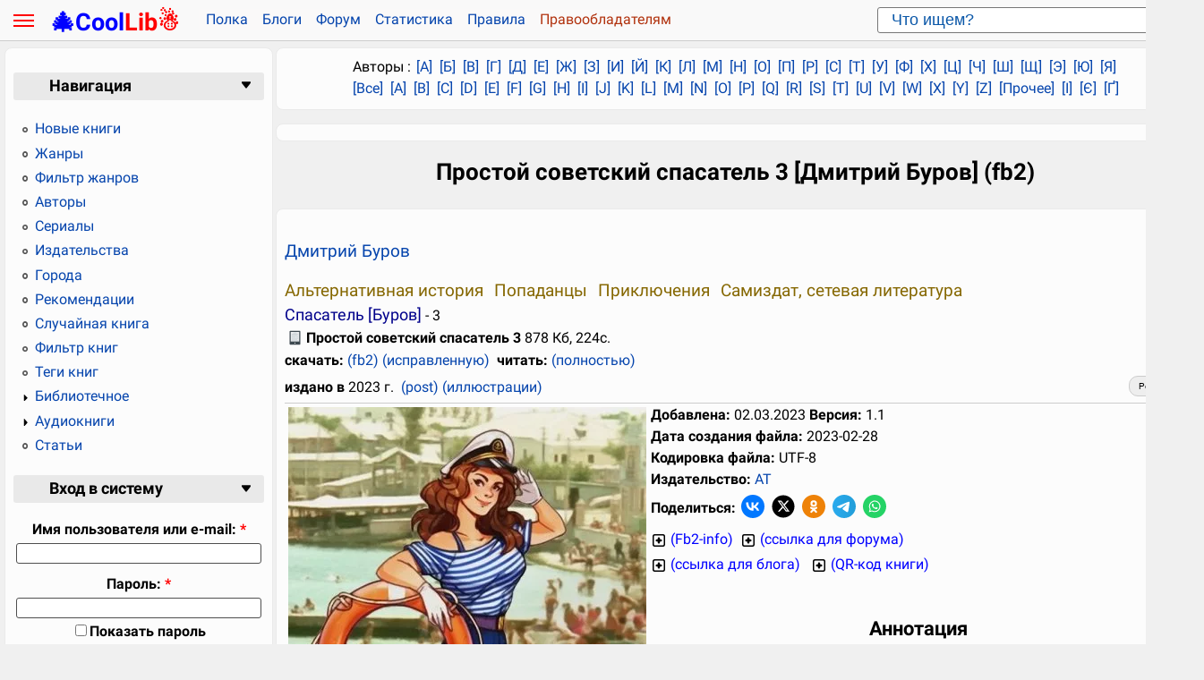

--- FILE ---
content_type: text/html; charset=utf-8
request_url: https://coollib.net/b/621654-dmitriy-burov-prostoy-sovetskiy-spasatel-3
body_size: 15214
content:
<!DOCTYPE html PUBLIC "-//W3C//DTD XHTML 1.0 Strict//EN" "http://www.w3.org/TR/xhtml1/DTD/xhtml1-strict.dtd"><html xmlns="http://www.w3.org/1999/xhtml" xml:lang="en" lang="en" dir="ltr"><head>
<meta http-equiv="Content-Type" content="text/html; charset=utf-8"><link href="/opds" type="application/atom+xml;profile=opds-catalog" rel="me"><meta name="description" content="Простой советский спасатель 3 читать онлайн. Продолжение приключений Алексея Лесового  МЧС-ника, попавшего в 1978 год. События набирают оборот. Впереди  поиск города-двойника и разгадка его тайн. Но "><meta name="keywords" content="Читать бесплатно, читать онлайн, Простой советский спасатель 3, Дмитрий Буров, Самиздат, сетевая литература,, скачать бесплатно, куллиб"><meta property="og:title" content="Дмитрий  Буров. Простой советский спасатель 3 (fb2)"><meta property="og:image" content="https://coollib.net/i/54/621654/cover.jpg"><meta property="og:type" content="article"><meta property="og:description" content="Скачать книги бесплатно Простой советский спасатель 3, Дмитрий  Буров, в формате epub, fb2, rtf, mobi, pdf для телефона, андроида, айфона, ipad или читать книгу онлайн."><link rel="shortcut icon" href="/misc/favicon.ico" type="image/x-icon"><title>Простой советский спасатель 3 [Дмитрий  Буров] (fb2) | КулЛиб электронная библиотека</title><link type="text/css" rel="stylesheet" media="all" href="/sites/default/files/css/css_3d10db4a92a31b6540c36b55aee79a8e.css">
<script src="/sites/default/files/js/js_2dff38279ef2c03ea5b87f3582f0be60.js"></script><script>
<!--//--><![CDATA[//><!--
jQuery.extend(Drupal.settings, { "basePath": "/", "dhtmlMenu": { "nav": "clone", "animation": { "effects": { "height": "height", "opacity": "opacity", "width": 0 }, "speed": "500" }, "effects": { "siblings": "close-same-tree", "children": "none", "remember": "0" }, "filter": { "type": "blacklist", "list": { "primary-links": "primary-links", "devel": 0, "navigation": 0 } } } });
//--><!]]>
</script><link rel="search" type="application/opensearchdescription+xml" href="/opensearch.xml" title="Поиск книг на КулЛиб"><meta name="viewport" content="width=device-width"><meta name="apple-mobile-web-app-title" content="Coollib"><meta name="application-name" content="Coollib"><meta name="theme-color" content="#f9f9f9"><link rel="manifest" href="/manifest.json"><link rel="apple-touch-icon" sizes="57x57" href="/apple-touch-icon-57.png"><link rel="apple-touch-icon" sizes="60x60" href="/apple-touch-icon-60.png"><link rel="apple-touch-icon" sizes="72x72" href="/apple-touch-icon-72.png"><link rel="apple-touch-icon" sizes="76x76" href="/apple-touch-icon-76.png"><link rel="apple-touch-icon" sizes="114x114" href="/apple-touch-icon-114.png"><link rel="apple-touch-icon" sizes="120x120" href="/apple-touch-icon-120.png"><link rel="apple-touch-icon" sizes="144x144" href="/apple-touch-icon-144.png"><link rel="apple-touch-icon" sizes="152x152" href="/apple-touch-icon-152.png"><link rel="apple-touch-icon" sizes="180x180" href="/apple-touch-icon-180.png"><link rel="icon" type="image/png" href="/favicon-16.png" sizes="16x16"><link rel="icon" type="image/png" href="/favicon-32.png" sizes="32x32"><link rel="icon" type="image/png" href="/favicon-96.png" sizes="96x96"><link rel="icon" type="image/png" href="/android-chrome-192.png" sizes="192x192"><meta name="msapplication-square70x70logo" content="/smalltile.png"><meta name="msapplication-square150x150logo" content="/mediumtile.png"><meta name="msapplication-wide310x150logo" content="/widetile.png"><meta name="msapplication-square310x310logo" content="/largetile.png">
<script src="https://cdn.adfinity.pro/code/5818/adfinity.js" async></script><!-- Yandex.Metrika counter --><script type="text/javascript" >(function(m,e,t,r,i,k,a){m[i]=m[i]||function(){(m[i].a=m[i].a||[]).push(arguments)};   m[i].l=1*new Date();k=e.createElement(t),a=e.getElementsByTagName(t)[0],k.async=1,k.src=r,a.parentNode.insertBefore(k,a)}) (window, document, "script", "https://mc.yandex.ru/metrika/tag.js", "ym"); ym(85390756, "init",{clickmap:true,trackLinks:true,accurateTrackBounce:true});</script><noscript><div><img src="https://mc.yandex.ru/watch/85390756" style="position:absolute; left:-9999px;" alt=""></div></noscript><!-- /Yandex.Metrika counter --><script>window.onload=function(){var button=document.getElementById('menu__toggle');var div=document.getElementById('sidebar-left');var cnt=document.getElementById('center');var ft=document.getElementById('footer');var item=getCookie('cltab');if (window.screen.width<'990'){div.style.display='none';cnt.style.width='auto';item='hide';}if(item != 'null'){if (item=='hide'){div.style.display='none';cnt.style.width='100%';cnt.style.marginLeft='0px';button.checked=true;}else {div.style.display='inline-block';if (window.screen.width > '990') cnt.style.width='1027px';cnt.style.marginLeft='3px';}}button.onclick=function() {if (div.style.display!=='none'){div.style.display='none';cnt.style.width='100%';cnt.style.marginLeft='0px';toCookie('cltab','hide');if (window.screen.width < '990'){cnt.style.filter="brightness(100%)";ft.style.filter="brightness(100%)";document.body.style.backgroundColor='#f0f0f0';}}else {div.style.display='inline-block';if (window.screen.width > '990') cnt.style.width='1027px';cnt.style.marginLeft='3px';toCookie('cltab','view');if (window.screen.width < '990') {cnt.style.filter="brightness(40%)";ft.style.filter="brightness(40%)";document.body.style.backgroundColor='#6f6e6e';}}};}
Drupal.behaviors.navigationMenu=function(context){$('#sidebar-left > .block > .blockheader').prepend('<span class="collapser" title="свернуть-развернуть блок"> </span>');$('#sidebar-left > .block ').each(function(i,el){var id=el.id;$collapser.toggleContentInfo($(el),false);$(el).find('.collapser').click(function(){$collapser.toggleContentInfo($(el),true);return false;})});};var $collapser={'toggleContentInfo':function(el,toggle){var collapsers=this.getState();var id=$(el).attr('id');var markerPos=collapsers.indexOf(id);var isCollapsed=markerPos>=0;if(toggle){isCollapsed=!isCollapsed;if(isCollapsed){collapsers+=id;}else{collapsers=collapsers.substr(0,markerPos)+collapsers.substring(markerPos+id.length,collapsers.length);}$collapser.saveState(collapsers);}if(isCollapsed){$(el).find('.bl_content').hide();$(el).find('.collapser').html('<span class="ico imcolr" title="свернуть-развернуть"></span>');}else{$(el).find('.bl_content').show();$(el).find('.collapser').html('<span class="ico imexp" title="свернуть-развернуть"></span>');}},'getState':function (){var storage=window.localStorage;if(storage){var item=storage.getItem('clblock');return item?item:'';}else{return getCookie('clblock');}},'saveState':function(state){var storage=window.localStorage;if(storage){if(state){storage.setItem('clblock',state);}else{storage.removeItem('clblock');}}else{toCookie('clblock',state);}}};
function fixSep(what){var n=0;while(n>=0){n=what.indexOf(';',n);if(n<0)return what;else{what=what.substring(0,n)+escape(';')+what.substring(n+1,what.length);n++;}}return what;}function makeYearExpDate(yr){var expire=new Date();expire.setTime(expire.getTime()+((yr*365)*86400000));expire=expire.toGMTString();return expire;}function toCookie(nameStr,dataStr){var expr=makeYearExpDate(dataStr?1:-1);var astr=fixSep(dataStr);astr=nameStr+'='+astr+';expires='+expr+';path=/';document.cookie=astr;}function getCookie(name){var cookieFound=false;var start=0;var end=0;var cookieString=document.cookie;var i=0;while(i<=cookieString.length){start=i;end=start+name.length;if(cookieString.substring(start,end)==name){cookieFound=true;break;}i++;}if(cookieFound){start=end+1;end=document.cookie.indexOf(";",start);if(end<start)end=document.cookie.length;return document.cookie.substring(start,end);}return "";}</script></head>
<body class="sidebar-left"><header><div id="top_bar" ><div class="main"><div class="hamburger-menu"><div id="menu__toggle" class="menu__btn" title="Меню"><span></span></div></div>
<a class="logo" href="/" title="КулЛиб электронная библиотека"><span style="color:blue">🎄Cool</span><span style="color:red">Lib☃️</span></a><div id="topbar_right"><div id="libsearch"><form action="/booksearch"><div><label title="Поиск в библиотеке"><input name="ask" size="30"
type="text" onblur="if (this.value==''){this.value='Что ищем?'}" onfocus="if (this.value=='Что ищем?') this.value='';" value="Что ищем?"></label>
<input type="submit" value='Поиск'></div></form></div></div><div id="top_menu"><nav><ul class="links secondary-links"><li class="menu-1329"><a href="/polka" title="Ваша книжная полка">Полка</a></li><li class="menu-332"><a href="/blog" title="Блоги библиотеки">Блоги</a></li><li class="menu-311"><a href="/forum" title="Библиотечный форум">Форум</a></li><li class="menu-178"><a href="/stat" title="Различная статистика, топы и рейтинги">Статистика</a></li><li class="menu-298"><a href="/node/16" title="Правила поведения в библиотеке">Правила</a></li><li class="menu-4113 last"><a href="/node/274038" title="Для правообладателей и авторов книг">Правообладателям</a></li></ul></nav></div></div></div></header><div class="main"><div id="header-region" class="clear-block"></div>
<div id="wrapper"><div id="container" class="clear-block"><div id="sidebar-left" class="sidebar menu__box"><div id="block-user-1" class="clear-block block block-user"><div class="blockheader"><h3>Навигация</h3></div><div class="bl_content"><nav><ul class="menu"><li class="leaf first dhm "><a href="/new" title="Список новинок" id="dhtml_menu-241">Новые книги</a></li><li class="leaf  dhm "><a href="/g" title="Список жанров библиотеки" id="dhtml_menu-225">Жанры</a></li><li class="leaf  dhm "><a href="/genrefilter" title="Фильтр-список жанров" id="dhtml_menu-10486">Фильтр жанров</a></li><li class="leaf  dhm "><a href="/a" title="Фильтр-список авторов" id="dhtml_menu-213">Авторы</a></li><li class="leaf  dhm "><a href="/s" title="Список книжных серий" id="dhtml_menu-248">Сериалы</a></li><li class="leaf  dhm "><a href="/p" title="Список книжных издательств" id="dhtml_menu-3385">Издательства</a></li><li class="leaf  dhm "><a href="/c" title="Список городов издания книг" id="dhtml_menu-3484">Города</a></li><li class="leaf  dhm "><a href="/rec" id="dhtml_menu-7417">Рекомендации</a></li><li class="leaf  dhm "><a href="/random" title="Случайные книги разных жанров" id="dhtml_menu-5341">Случайная книга</a></li><li class="leaf  dhm  active-trail"><a href="/b" title="Фильтр-список книг" id="dhtml_menu-233">Фильтр книг</a></li><li class="leaf  dhm "><a href="/keywords" title="Ключевые слова из книг" id="dhtml_menu-1790">Теги книг</a></li><li class="expanded  dhm  collapsed start-collapsed "><a href="/node/132926" title="Библиотечная информация" id="dhtml_menu-1164">Библиотечное</a><ul class="menu"><li class="leaf first dhm "><a href="/authors" title="Список авторов, которые присутствуют на сайте в качестве пользователей" id="dhtml_menu-3986">Авторы на КулЛиб</a></li><li class="leaf  dhm "><a href="/bbk" title="Библиотечно-библиографическая классификация" id="dhtml_menu-7779">ББК</a></li><li class="leaf  dhm "><a href="/ocrwork" title="" id="dhtml_menu-11204">В процессе OCR</a></li><li class="leaf  dhm "><a href="/gengen" title="" id="dhtml_menu-10634">Жанры (файлы)</a></li><li class="leaf  dhm "><a href="/node/167759" title="Инструкция по закачке книг на FTP сервер" id="dhtml_menu-1410">Инструкция FTP</a></li><li class="leaf  dhm "><a href="/node/752" title="Карта путей сайта" id="dhtml_menu-334">Карта сайта</a></li><li class="leaf  dhm "><a href="/node/112911" title="Коды языков" id="dhtml_menu-1312">Коды языков</a></li><li class="leaf  dhm "><a href="/node/526627" title="Объявления для пользователей" id="dhtml_menu-9654">Объявления</a></li><li class="leaf  dhm "><a href="/node/526909" title="FAQ по добавлению книг" id="dhtml_menu-9655">Рацухи и ответы</a></li><li class="leaf  dhm "><a href="/node/713" title="Ссылки на программы для книг" id="dhtml_menu-333">Софт</a></li><li class="leaf  dhm "><a href="/inoagent" id="dhtml_menu-11065">Список иноагентов РФ</a></li><li class="leaf  dhm "><a href="/node/167284" title="Ссылки на другие библиотеки" id="dhtml_menu-1408">Ссылки</a></li><li class="leaf  dhm "><a href="/stat/ocr" title="Книги, которым требуется перевод из изображений в текстовые данные" id="dhtml_menu-6155">Требуется OCR</a></li><li class="leaf  dhm "><a href="/udk" title="Универсальная десятичная классификация" id="dhtml_menu-7833">УДК</a></li><li class="leaf  dhm "><a href="/quotes" title="Список добавленных цитат к книгам" id="dhtml_menu-13520">Цитаты</a></li><li class="leaf  dhm "><a href="/fb2-validator" id="dhtml_menu-7989">Fb2 валидатор</a></li><li class="leaf last dhm "><a href="/node/324340" title="" id="dhtml_menu-5108">Memory</a></li></ul></li><li class="expanded  dhm  collapsed start-collapsed "><a href="/newab" title="Список новинок аудиокниг" id="dhtml_menu-8450">Аудиокниги</a><ul class="menu"><li class="leaf first dhm "><a href="/ag" title="Список жанров аудиокниг" id="dhtml_menu-8669">Жанры</a></li><li class="leaf  dhm "><a href="/aa" title="Список авторов аудиокниг" id="dhtml_menu-8657">Авторы</a></li><li class="leaf  dhm "><a href="/ar" title="Список чтецов аудиокниг" id="dhtml_menu-8723">Чтецы</a></li><li class="leaf  dhm "><a href="/as" title="Список серий аудиокниг" id="dhtml_menu-8710">Сериалы</a></li><li class="leaf last dhm "><a href="/ap" title="Список издательств аудиокниг" id="dhtml_menu-8672">Издательства</a></li></ul></li><li class="leaf last dhm "><a href="/articles" id="dhtml_menu-5875">Статьи</a></li></ul></div>
</nav></div><div id="block-user-0" class="clear-block block block-user"><div class="blockheader"><h3>Вход в систему</h3></div><div class="bl_content"><section><form action="/b/621654-dmitriy-burov-prostoy-sovetskiy-spasatel-3?destination=b%2F621654-dmitriy-burov-prostoy-sovetskiy-spasatel-3"  accept-charset="UTF-8" method="post" id="user-login-form"><div><div class="form-item" id="edit-openid-identifier-wrapper"> <label for="edit-openid-identifier">Войти по OpenID: </label> <input type="text" maxlength="255" name="openid_identifier" id="edit-openid-identifier" size="13" value="" class="form-text"> <div class="description"><a href="http://openid.net/">Что такое OpenID?</a></div></div><div class="form-item" id="edit-name-wrapper"> <label for="edit-name">Имя пользователя или e-mail: <span class="form-required" title="This field is required.">*</span></label> <input type="text" maxlength="60" name="name" id="edit-name" size="15" value="" class="form-text required"></div><div class="form-item" id="edit-pass-wrapper"> <label for="edit-pass">Пароль: <span class="form-required" title="This field is required.">*</span></label> <input type="password" name="pass" id="edit-pass"  maxlength="60"  size="15"  class="form-text required"></div><div class="form-item" id="edit-persistent-login-wrapper"> <label class="option" for="edit-persistent-login"><input type="checkbox" name="persistent_login" id="edit-persistent-login" value="1"   class="form-checkbox"> Запомнить меня</label></div><input type="submit" name="op" id="edit-submit" value="Вход"  class="form-submit"><input type="hidden" name="form_build_id" id="form-hbymg-TNzrdqdvny7lCkprycjFc_imU9IYZrPmsDIqo" value="form-hbymg-TNzrdqdvny7lCkprycjFc_imU9IYZrPmsDIqo" ><input type="hidden" name="form_id" id="edit-user-login-block" value="user_login_block" ><input type="hidden" name="openid.return_to" id="edit-openid.return-to" value="https://coollib.net/openid/authenticate?destination=b%2F621654-dmitriy-burov-prostoy-sovetskiy-spasatel-3" ><div class="item-list"><ul><li class="openid-link first"><a href="/%2523">Войти по OpenID</a></li><li class="user-link last"><a href="/%2523">Скрыть вход по OpenID</a></li></ul></div><div class="item-list"><ul><li class="first"><a href="/user/register" title="Создать новую учетную запись пользователя.">Регистрация</a></li><li class="last"><a href="/user/password" title="Запросить новый пароль по электронной почте.">Забыли пароль?</a></li></ul></div></div></form></div>
</section></div><div id="block-block-45" class="clear-block block block-block"><div class="bl_content"><section><!-- REK ADFIN net_left 0--><div class='adfinity_block_002'></div></div>
</section></div><div id="block-block-34" class="clear-block block block-block"><div class="bl_content"><section><div id="maiil">  </div></div>
</section></div><div id="block-comment-0" class="clear-block block block-comment"><div class="blockheader"><h3>Последние комментарии</h3></div><div class="bl_content"><section><div style='text-align: center'><a href="/tracker">Последние публикации</a></div><hr><div class="item-list"><ul><li class="first"><a href="/node/600584?page=59#comment-123668">Re: &quot;Посторонние&quot; уже не те... (ANSI)</a><br>2 часов 2 минут назад</li><li><a href="/node/600584?page=59#comment-123667">Re: &quot;Посторонние&quot; уже не те... (ANSI)</a><br>5 часов 27 минут назад</li><li><a href="/node/600584?page=59#comment-123666">Re: &quot;Посторонние&quot; уже не те... (чтун)</a><br>6 часов 14 минут назад</li><li><a href="/node/600584?page=59#comment-123665">Re: &quot;Посторонние&quot; уже не те... (ANSI)</a><br>19 часов 55 минут назад</li><li><a href="/node/600584?page=59#comment-123664">Re: &quot;Посторонние&quot; уже не те... (ANSI)</a><br>22 часов 21 минут назад</li><li class="last"><a href="/node/600584?page=59#comment-123663">Re: &quot;Посторонние&quot; уже не те... (ANSI)</a><br>22 часов 55 минут назад</li></ul></div></div>
</section></div><div id="block-multiblock-1" class="clear-block block block-multiblock"><div class="blockheader"><h3>Новое на форуме</h3></div><div class="bl_content"><section><div class="item-list"><ul><li class="first"><a href="/node/1030830" title="4 comments">С наступающим Новым Годом 2026</a><br>2 недель 2 дней назад</li><li><a href="/node/1029459">V661411 Цветущая Луна 2. Цветы на Солнце</a><br>3 недель 4 дней назад</li><li><a href="/node/1019963" title="2 comments">Заливка книг, которые уже есть</a><br>13 недель 2 дней назад</li><li><a href="/node/1016045" title="6 comments">Библиотеке КулЛиб 13 лет!</a><br>18 недель 6 дней назад</li><li><a href="/node/1013327" title="1 comment">Для желающих принести пользу и поднять свой рейтинг</a><br>22 недель 3 дней назад</li><li class="last"><a href="/node/990129" title="3 comments">Мобильные прокси</a><br>43 недель 4 часов назад</li></ul></div><div class="more-link"><a href="/forum" title="Прочитать свежие обсуждения форума.">подробнее</a></div></div>
</section></div><div id="block-multiblock-2" class="clear-block block block-multiblock"><div class="blockheader"><h3>Последние записи в блогах</h3></div><div class="bl_content"><section><div class="item-list"><ul><li class="first"><a href="/node/1032913">Замечания к Рекс Стаут Черные орхидеи</a><br>2 дней 23 часов назад</li><li><a href="/node/1032651">Делюсь опытом. Измеритель излучения Fnirsi ERD-10</a><br>5 дней 50 минут назад</li><li><a href="/node/1031224">Делюсь опытом. Электролопата для снега</a><br>1 неделя 4 дней назад</li><li><a href="/node/1026937">Письмо Сергею Шапину. Создателю сайта Автор Тудэй</a><br>6 недель 20 часов назад</li><li><a href="/node/1026782">Адрес электронной почты -- как изменить?</a><br>6 недель 1 день назад</li><li class="last"><a href="/node/1020696">Замечания к Хейли Взлётно-посадочная полоса ноль-восемь версия 2.0. Перевод Г. Берлин</a><br>12 недель 3 дней назад</li></ul></div><div class="more-link"><a href="/blog" title="Читать последние записи в блогах">подробнее</a></div></div>
</section></div><div id="block-librusec-polka" class="clear-block block block-librusec"><div class="blockheader"><h3>Впечатления</h3></div><div class="bl_content"><section><div style='text-align: center'><a href="/polka/show/all">Все впечатления</a></div><div class='oneotzb'><b><a href='/polka/show/93848-vyacheslav-igorevich'>Вячеслав Игоревич</a></b> про <a href='/a/2266-robert-enson-haynlayn'>Хайнлайн</a>: <a href='/b/619399-robert-enson-haynlayn-ves-robert-haynlayn-v-odnom-tome'>Весь Роберт Хайнлайн в одном томе</a> (<a href='/g/sf'>Научная Фантастика</a>)<br><p style='text-align: justify;'>Супер! Любимый писатель! Спасибо создателю сборника!</p><span class='rating' id='ratingb18804'>Рейтинг: <b style='color:green'>+1</b> ( 1 за, 0 против) </span></div><div class='oneotzb'><b><a href='/polka/show/83365-serg55'>Serg55</a></b> про <a href='/a/126004-nikolay-aleksandrovich-voronkov'>Воронков</a>: <a href='/b/752834-nikolay-aleksandrovich-voronkov-boysya-svoih-zhelaniy'>Бойся своих желаний</a> (<a href='/g/sf_fantasy'>Фэнтези: прочее</a>)<br><p style='text-align: justify;'>ГГ крут,но регулярно попадает ...как пацан</p><span class='rating' id='ratingb18802'>Рейтинг: <b style='color:green'>+1</b> ( 1 за, 0 против) </span></div><div class='oneotzb'><b><a href='/polka/show/127992-morpeh'>Морпех</a></b> про <a href='/a/23118-reks-staut'>Стаут</a>: <a href='/b/813002-reks-staut-chernyie-orhidei'>Черные орхидеи</a> (<a href='/g/detective'>Детектив</a>)<br><p style='text-align: justify;'>Замечания к предыдущей версии:</p><span class='rating' id='ratingb18801'>Рейтинг: 0 ( 0 за, 0 против) </span></div><div class='oneotzb'><b><a href='/polka/show/119134-yanlitt'>yan.litt</a></b> про <a href='/a/272815-konstantin-zubov'>Зубов</a>: <a href='/b/657750-konstantin-zubov-posledniy-popadanets'>Последний попаданец</a> (<a href='/g/sf_action'>Боевая фантастика</a>)<br><p style='text-align: justify;'>Прочитал 4.5 книги общее впечатление на четверку. <br>ГГ - ивалид, который при операции попал в новый мир, где есть система и прокачка. Ну попал он и фиг с ним -  с кем не бывает. В общем попал он и давай осваиваться. Нашел себе учителя, который ему все показал и рассказал, сводил в проклятое место и прокачал малек. Ну а потом, учителя убивают и наш херой отправился в самостоятельноя плавание<br>Плюсы<br>1. Сюжет довольно динамический, постоянно<p><span onclick="showHideSelection(this,'bo18800');" class="sprav" style="color:blue;cursor:pointer;font-size:1.1em"><span class="ico iopen" title="Открыть">&nbsp;</span>  подробнее ...</span></p><div style="display:none" id="bo18800"><p style="text-align:justify"> меняется, постоянно есть какая-то движуха. Мир расписан и в нем много рас.<br>2. Сама система прокачки - тут нет раскидывания характеристик, но тут есть умения и навыки. Первые это то, что качается за очки умений, а второе - это навыки, которые не видны в системе, но они есть и они качаются через повторение. Например, навык ездить на лошади, стрелять из лука и т д. По сути это то, что можно натренировать.<br>3. Не гаремник и не философ, хотя на старте книги были подозрительные намеки на гаремник.<br>Минусы<br>1. Рояли - лит рпг, куда ж без этого - то многоликий, то питомица, то еще какая муть <br>2. Нарушения самого приницпа системы - некоторые вещи типа магии ГГ получил тренировками (выпил зелье), создал огненный шар, создал ледяную сосульку - и это до того, как у него появилась книга. <br>3. Отношение окружающих к ГГ - все его игнорят, а он такой красивый и умный бегает где хочет и делает что хочет, закрывает экслюзивные задания в разных гильдиях. А еще он спасает какого то супер командира из плена орков и никто ему не задает вопросов (да его бы задрали допросами).<br>Или например идет в гильдию магов как эльф, прячет лицо под капюшоном - и никто из учителей не спрашивает - а кто это такой интересный тут. В общем полно нереальных вещей.<br>4. Экономическая система - чтобы купить кольцо на +5% к возможностям надо 200-300 тыс денег отсыпать. При этом заработать 3к-6к в подземелье уже очень неплохо. Топовые эликсиры по 10 лямов стоят. В общем как то не бьется заработок и расход.<br>5. Самый большой недостаток - это боевка. Чел бегает в стелсе и рубит орков пачками. У него даже задания - убить 250 орков. Серьезно? И вот ГГ то стрелой отравленной убьет пачку высокоуровненных орков, то гранатами их приложил, то магией рубанет. Ну а если кто то героя достанет мечем и перебьет ему кость, то магией себя подлечит. Ну а в довесок - летучая мышь диверсант, которая гасит всех не хуже чем сам ГГ. Вот реально имбаланс полный - напрягает читать такое, нет здоровой конкуренции - ощущение что чел просто рубит всех мимоходом.<br>В общем с одной стороны довольно оригинальная подача самого мира, системы прокачки и неплохого движа. С другой стороны ощущение картонности врагов, старнная экономическая модель, рояли на ровном месте, нет сильных врагов - тут скорее идея количество против одного ГГ. </p></div></p><span class='rating' id='ratingb18800'>Рейтинг: <b style='color:green'>+2</b> ( 2 за, 0 против) </span></div><div class='oneotzb'><b><a href='/polka/show/120473-iwanwed'>iwanwed</a></b> про <a href='/a/306117-andrey-korneev'>Корнеев</a>: <a href='/b/801592-andrey-korneev-vrach-iz-buduschego'>Врач из будущего</a> (<a href='/g/sf_history'>Альтернативная история</a>)<br><p style='text-align: justify;'>Жуткая антисоветчина! А как известно, поскреби получше любого антисоветчика - получишь русофоба.</p><span class='rating' id='ratingb18799'>Рейтинг: <b style='color:green'>+1</b> ( 4 за, 3 против) </span></div><div style='text-align: center'><a href="/polka/show/all">Все впечатления</a></div></div>
</section></div><div id="block-block-67" class="clear-block block block-block"><div class="bl_content"><section><!-- REK ADFIN net_left 0--><div class='adfinity_block_002'></div><script>$(document).scroll(function(e){$(window).scrollTop()>8000?$('#block-block-67').addClass('fixed'):$('#block-block-67').removeClass('fixed');});</script></div>
</section></div></div><div id="center">
<div id="ba_er1"><div id="block-librusec-abc" class="clear-block block block-librusec"><div class="bl_content"><section>Авторы :  <a href='/r_A'>[А]</a> <a href='/r_B'>[Б]</a> <a href='/r_V'>[В]</a> <a href='/r_G'>[Г]</a> <a href='/r_D'>[Д]</a> <a href='/r_E'>[Е]</a> <a href='/r_Zh'>[Ж]</a> <a href='/r_Z'>[З]</a> <a href='/r_I'>[И]</a> <a href='/r_Y'>[Й]</a> <a href='/r_K'>[К]</a> <a href='/r_L'>[Л]</a> <a href='/r_M'>[М]</a> <a href='/r_N'>[Н]</a> <a href='/r_O'>[О]</a> <a href='/r_P'>[П]</a> <a href='/r_R'>[Р]</a> <a href='/r_S'>[С]</a> <a href='/r_T'>[Т]</a> <a href='/r_U'>[У]</a> <a href='/r_F'>[Ф]</a> <a href='/r_H'>[Х]</a> <a href='/r_Tz'>[Ц]</a> <a href='/r_Ch'>[Ч]</a> <a href='/r_Sh'>[Ш]</a> <a href='/r_Sz'>[Щ]</a> <a href='/r_Eе'>[Э]</a> <a href='/r_Yu'>[Ю]</a> <a href='/r_Ya'>[Я]</a><br><a href="/a/all">[Все]</a> <a href='/e_A'>[A]</a> <a href='/e_B'>[B]</a> <a href='/e_C'>[C]</a> <a href='/e_D'>[D]</a> <a href='/e_E'>[E]</a> <a href='/e_F'>[F]</a> <a href='/e_G'>[G]</a> <a href='/e_H'>[H]</a> <a href='/e_I'>[I]</a> <a href='/e_J'>[J]</a> <a href='/e_K'>[K]</a> <a href='/e_L'>[L]</a> <a href='/e_M'>[M]</a> <a href='/e_N'>[N]</a> <a href='/e_O'>[O]</a> <a href='/e_P'>[P]</a> <a href='/e_Q'>[Q]</a> <a href='/e_R'>[R]</a> <a href='/e_S'>[S]</a> <a href='/e_T'>[T]</a> <a href='/e_U'>[U]</a> <a href='/e_V'>[V]</a> <a href='/e_W'>[W]</a> <a href='/e_X'>[X]</a> <a href='/e_Y'>[Y]</a> <a href='/e_Z'>[Z]</a> <a href='/Other'>[Прочее]</a> <a href='/u_Ii'>[І]</a> <a href='/u_Eee'>[Є]</a> <a href='/u_Ge'>[Ґ]</a> </div>
</section></div></div><div id="ba_er3"><div id="block-block-23" class="clear-block block block-block"><div class="bl_content"><section><!-- REK ADFIN net_top 0--><div class='adfinity_block_001'></div></div>
</section></div></div><main><div id="content"><h1>Простой советский спасатель 3 [Дмитрий  Буров] (fb2)</h1><article><div class="cla_block" id="postconn"><br><span class='avl'><a  href='/a/285349-dmitriy-burov'>Дмитрий Буров</a> &nbsp; </span><p class="genre"><a  class='genre' href='/g/sf_history'>Альтернативная история</a> &nbsp; <a  class='genre' href='/g/popadanec'>Попаданцы</a> &nbsp; <a  class='genre' href='/g/adventure'>Приключения</a> &nbsp; <a  class='genre' href='/g/network_literature'>Самиздат, сетевая литература</a> &nbsp; </p>
<a class='h8' href='/s/68679-spasatel-burov'>Спасатель [Буров]</a> - 3<br>
<div class="boline"><span class="ico icozn0" title="файл не оценён"></span>     <b>Простой советский спасатель 3</b>  878 Кб, 224с. <br><b>скачать:</b> <a target="_blank" href='https://www.litres.ru/pages/biblio_book/?art=70508518&lfrom=23664292&utm_source=advcake&utm_medium=cpa&utm_campaign=affiliate&utm_content=23cd6949&advcake_params=&utm_term=&erid=2VfnxyNkZrY&advcake_method=1&m=1' rel='nofollow noopener noreferrer' >(fb2)</a>  <a href='https://www.litres.ru/pages/biblio_book/?art=70508518&lfrom=23664292&utm_source=advcake&utm_medium=cpa&utm_campaign=affiliate&utm_content=23cd6949&advcake_params=&utm_term=&erid=2VfnxyNkZrY&advcake_method=1&m=1' rel='nofollow noopener noreferrer' >(исправленную)</a> &nbsp;<b>читать:</b> <a href='https://www.litres.ru/pages/quickread/?art=70508518&lfrom=23664292&utm_source=advcake&utm_medium=cpa&utm_campaign=affiliate&utm_content=23cd6949&advcake_params=&utm_term=&erid=2VfnxyNkZrY&advcake_method=1&m=1' rel='nofollow noopener noreferrer' >(полностью)</a>&nbsp;</div><div class="boline"><b>издано в</b> 2023 г.  &nbsp;<a href=/b/621654/post>(post)</a>&nbsp;<a href="/b/621654-dmitriy-burov-prostoy-sovetskiy-spasatel-3/image">(иллюстрации)</a>&nbsp;<style>.erid-but{float:right;padding:5px 10px;border:none;border-radius:10px;background-color:#eee;color:black;font-size:10px;cursor:pointer;border:1px solid #ccc}.erid-pop{padding:5px 10px;background-color:#f1f1f1;border:1px solid #ccc;border-radius:12px;display:none;width:fit-content;font-size:10px}</style><button class="erid-but" id="erbt707">Реклама</button><div class="erid-pop" id="epop707">Реклама. ООО ЛИТРЕС, ИНН 7719571260, erid: 2VfnxyNkZrY</div><script>window.addEventListener('DOMContentLoaded', function() {const erbt707 = document.getElementById('erbt707');const epop707 = document.getElementById('epop707');let isPopupOpen = false;erbt707.addEventListener('click', function(e) {e.stopPropagation();epop707.style.display = 'block';isPopupOpen = true;});document.addEventListener('click', function(e) {if (!isPopupOpen) return;const isClickInsidePopup = epop707.contains(e.target);const isClickOnButton = erbt707.contains(e.target);if (!isClickInsidePopup && !isClickOnButton) {epop707.style.display = 'none'; isPopupOpen = false;}});epop707.addEventListener('click', function(e) {e.stopPropagation();});});</script></div><div id="bbookk"><table class='cov_ann'><tr><td style="vertical-align:top;"><picture><source srcset='/i/54/621654/cover.webp?976' type='image/webp'><img loading='lazy' style='padding: 3px;' width=400 src="/i/54/621654/cover.jpg?976" alt="Простой советский спасатель 3 (fb2)" ></picture></td><td style="vertical-align:top;"><b>Добавлена:</b> 02.03.2023    <b>Версия:</b> 1.1  <br><b>Дата создания файла:</b> 2023-02-28<br><b>Кодировка файла:</b> UTF-8 <br><b>Издательство:</b> <a href="/p/22497-at">АТ</a><br> <style>.i_ok{background:url("data:image/svg+xml,%3Csvg xmlns='http://www.w3.org/2000/svg' viewBox='0 0 215 215'%3E%3Cdefs%3E%3Cstyle%3E.cls-1%7Bfill:%23ee8208;%7D.cls-2%7Bfill:%23fff;%7D%3C/style%3E%3C/defs%3E%3Cg%3E%3Ccircle class='cls-1' cx='107.5' cy='107.5' r='107.5'/%3E%3Cg%3E%3Cpath class='cls-2' d='M938.45,664.9a29.82,29.82,0,1,0-29.81-29.82,29.86,29.86,0,0,0,29.81,29.82m0-42.18a12.37,12.37,0,1,1-12.36,12.36,12.37,12.37,0,0,1,12.36-12.36' transform='translate(-831 -554)'/%3E%3Cpath class='cls-2' d='M950.54,689.17a55.77,55.77,0,0,0,17.35-7.2,8.77,8.77,0,1,0-9.32-14.86,37.93,37.93,0,0,1-40.14,0A8.77,8.77,0,1,0,909.1,682a55,55,0,0,0,17.35,7.2l-16.7,16.7a8.74,8.74,0,0,0,0,12.37,9.07,9.07,0,0,0,6.18,2.59,8.5,8.5,0,0,0,6.19-2.59l16.43-16.43L955,718.24a8.75,8.75,0,0,0,12.37-12.37Z' transform='translate(-831 -554)'/%3E%3C/g%3E%3C/g%3E%3C/svg%3E") no-repeat}.i_wa{background:url("data:image/svg+xml,%3Csvg xmlns='http://www.w3.org/2000/svg' viewBox='0 0 215 215'%3E%3Cdefs%3E%3Cstyle%3E.cls-1%7Bfill:%2325d366;%7D.cls-2,.cls-3%7Bfill:%23fff;%7D.cls-3%7Bfill-rule:evenodd;%7D%3C/style%3E%3C/defs%3E%3Cg%3E%3Ccircle class='cls-1' cx='107.5' cy='107.5' r='107.5'/%3E%3Cg%3E%3Cpath class='cls-2' d='M885.91,161l7.55-27.56a53.18,53.18,0,1,1,46.09,26.64h0a53.18,53.18,0,0,1-25.41-6.48Zm29.5-17,1.62,1a44.21,44.21,0,0,0,22.5,6.17h0a44.22,44.22,0,1,0-37.45-20.72l1,1.67-4.47,16.31Z' transform='translate(-831)'/%3E%3Cpath class='cls-3' d='M966.34,119.54c-.33-.56-1.22-.89-2.55-1.55s-7.86-3.88-9.08-4.33-2.1-.66-3,.67-3.43,4.32-4.2,5.21-1.56,1-2.88.33A36.31,36.31,0,0,1,934,113.28a40,40,0,0,1-7.39-9.21c-.78-1.33-.09-2,.58-2.71s1.33-1.56,2-2.33a8.84,8.84,0,0,0,1.33-2.22,2.47,2.47,0,0,0-.11-2.33c-.33-.66-3-7.2-4.1-9.86s-2.17-2.24-3-2.29-1.66,0-2.54,0A4.89,4.89,0,0,0,917.17,84,14.91,14.91,0,0,0,912.52,95c0,6.54,4.76,12.86,5.43,13.75s9.37,14.31,22.7,20.06a75.55,75.55,0,0,0,7.58,2.8,18.27,18.27,0,0,0,8.37.53c2.55-.38,7.86-3.22,9-6.32S966.67,120.09,966.34,119.54Z' transform='translate(-831)'/%3E%3C/g%3E%3C/g%3E%3C/svg%3E") no-repeat}</style><div style='margin:5px 0'><span style='vertical-align:super;font-weight:bold'>Поделиться:</span> <a class='i_o i_vk' href='https://vk.com/share.php?url=https://coollib.net/b/621654' title='Поделиться ссылкой с друзьями Вконтакте'  rel='nofollow noopener noreferrer' target='_blank'></a> <a class='i_o i_tw' href='https://twitter.com/intent/tweet?url=https://coollib.net/b/621654&text=+%D0%9F%D1%80%D0%BE%D0%B4%D0%BE%D0%BB%D0%B6%D0%B5%D0%BD%D0%B8%D0%B5+%D0%BF%D1%80%D0%B8%D0%BA%D0%BB%D1%8E%D1%87%D0%B5%D0%BD%D0%B8%D0%B9+%D0%90%D0%BB%D0%B5%D0%BA%D1%81%D0%B5%D1%8F+%D0%9B%D0%B5%D1%81%D0%BE%D0%B2%D0%BE%D0%B3%D0%BE+%E2%80%94+%D0%9C%D0%A7%D0%A1-%D0%BD%D0%B8%D0%BA%D0%B0%2C+%D0%BF%D0%BE%D0%BF%D0%B0%D0%B2%D1%88%D0%B5%D0%B3%D0%BE+%D0%B2+1978+%D0%B3%D0%BE%D0%B4.%0A++++++%D0%A1%D0%BE%D0%B1%D1%8B%D1%82%D0%B8%D1%8F+%D0%BD%D0%B0%D0%B1%D0%B8%D1%80%D0%B0%D1%8E%D1%82+%D0%BE%D0%B1%D0%BE%D1%80%D0%BE%D1%82.+%D0%92%D0%BF%D0%B5%D1%80%D0%B5%D0%B4%D0%B8...%0D%0A' title='Поделиться ссылкой с друзьями в Твиттере'  rel='nofollow noopener noreferrer' target='_blank'></a> <a class='i_o i_ok' href='https://connect.ok.ru/offer?url=https://coollib.net/b/621654' title='Поделиться ссылкой с друзьями в Одноклассниках'  rel='nofollow noopener noreferrer' target='_blank'></a> <a class='i_o i_tg' href='https://t.me/share/url?url=https://coollib.net/b/621654&text= Продолжение приключений Алексея Лесового — МЧС-ника, попавшего в 1978 год.
      События набирают оборот. Впереди — поиск города-двойника и разгадка его тайн. Но мошенники не теряют времени даром и всеми способами пытаются опередить Алексея. ' title='Поделиться ссылкой с друзьями в Телеграмм'  rel='nofollow noopener noreferrer' target='_blank'></a> <a class='i_o i_wa' href='whatsapp://send?text=https%3A%2F%2Fcoollib.net%2Fb%2F621654++%D0%9F%D1%80%D0%BE%D0%B4%D0%BE%D0%BB%D0%B6%D0%B5%D0%BD%D0%B8%D0%B5+%D0%BF%D1%80%D0%B8%D0%BA%D0%BB%D1%8E%D1%87%D0%B5%D0%BD%D0%B8%D0%B9+%D0%90%D0%BB%D0%B5%D0%BA%D1%81%D0%B5%D1%8F+%D0%9B%D0%B5%D1%81%D0%BE%D0%B2%D0%BE%D0%B3%D0%BE+%E2%80%94+%D0%9C%D0%A7%D0%A1-%D0%BD%D0%B8%D0%BA%D0%B0%2C+%D0%BF%D0%BE%D0%BF%D0%B0%D0%B2%D1%88%D0%B5%D0%B3%D0%BE+%D0%B2+1978+%D0%B3%D0%BE%D0%B4.%0A++++++%D0%A1%D0%BE%D0%B1%D1%8B%D1%82%D0%B8%D1%8F+%D0%BD%D0%B0%D0%B1%D0%B8%D1%80%D0%B0%D1%8E%D1%82+%D0%BE%D0%B1%D0%BE%D1%80%D0%BE%D1%82.+%D0%92%D0%BF%D0%B5%D1%80%D0%B5%D0%B4%D0%B8+%E2%80%94+%D0%BF%D0%BE%D0%B8%D1%81%D0%BA+%D0%B3%D0%BE%D1%80%D0%BE%D0%B4%D0%B0-%D0%B4%D0%B2%D0%BE%D0%B9%D0%BD%D0%B8%D0%BA%D0%B0+%D0%B8+%D1%80%D0%B0%D0%B7%D0%B3%D0%B0%D0%B4%D0%BA%D0%B0+%D0%B5%D0%B3%D0%BE+%D1%82%D0%B0%D0%B9%D0%BD.+%D0%9D%D0%BE+%D0%BC%D0%BE%D1%88%D0%B5%D0%BD%D0%BD%D0%B8%D0%BA%D0%B8+%D0%BD%D0%B5+%D1%82%D0%B5%D1%80%D1%8F%D1%8E%D1%82+%D0%B2%D1%80%D0%B5%D0%BC%D0%B5%D0%BD%D0%B8+%D0%B4%D0%B0%D1%80%D0%BE%D0%BC+%D0%B8+%D0%B2%D1%81%D0%B5%D0%BC%D0%B8+%D1%81%D0%BF%D0%BE%D1%81%D0%BE%D0%B1%D0%B0%D0%BC%D0%B8+%D0%BF%D1%8B%D1%82%D0%B0%D1%8E%D1%82%D1%81%D1%8F+%D0%BE%D0%BF%D0%B5%D1%80%D0%B5%D0%B4%D0%B8%D1%82%D1%8C+%D0%90%D0%BB%D0%B5%D0%BA%D1%81%D0%B5%D1%8F.+' title='Поделиться ссылкой с друзьями в WhatsApp'  rel='nofollow noopener noreferrer' target='_blank'></a> </div><script>function showHideSelection(ths,str,cke){var obj=document.getElementById(str);if(obj.style.display=='inline'){obj.style.display='none';tmpStr='<span class="ico iopen" title="Открыть">&nbsp;</span>'+ths.innerHTML.substr(54);if(cke=="newf")document.cookie="newf=cl;path=/;";if(cke=="rec")document.cookie="rec=cl;path=/;";if(cke=="gen")document.cookie="gen=cl;path=/;";if(cke=="r_set")document.cookie="r_set=cl;path=/;";}else{obj.style.display='inline';tmpStr='<span class="ico iclose" title="Закрыть">&nbsp;</span>'+ths.innerHTML.substr(53);if(cke=="newf")document.cookie="newf=op; path=/;";if(cke=="rec")document.cookie="rec=op; path=/;";if(cke=="gen")document.cookie="gen=op; path=/;";if(cke=="r_set")document.cookie="r_set=op; path=/;";}ths.innerHTML=tmpStr;}(function($){$.fn.TextAreaExpander=function(minHeight,maxHeight){var hCheck=!($.browser.msie||$.browser.opera);function ResizeTextarea(e){e=e.target||e;var vlen=e.value.length,ewidth=e.offsetWidth;if(vlen!=e.valLength||ewidth!=e.boxWidth){if (hCheck&&(vlen<e.valLength||ewidth!=e.boxWidth))e.style.height="0px";var h=Math.max(e.expandMin,Math.min(e.scrollHeight,e.expandMax));e.style.overflow=(e.scrollHeight>h?"auto":"hidden");e.style.height=h+"px";e.valLength=vlen;e.boxWidth=ewidth;}return true;};this.each(function(){if(this.nodeName.toLowerCase()!="textarea")return;var p=this.className.match(/expand(\d+)\-*(\d+)*/i);this.expandMin=minHeight||(p?parseInt('0'+p[1], 10):0);this.expandMax=maxHeight||(p?parseInt('0'+p[2],10):99999);ResizeTextarea(this);if(!this.Initialized){this.Initialized=true;$(this).css("padding",5);$(this).bind("keyup",ResizeTextarea).bind("focus",ResizeTextarea);}});return this;};})(jQuery);jQuery(document).ready(function(){jQuery("textarea[class*=expand]").TextAreaExpander();});</script><span onclick="showHideSelection(this,'sprav');document.getElementById('fb2i').focus();" class='sprav' style='color:blue;cursor:pointer'><span class='ico iopen' title='Открыть'>&nbsp;</span>&nbsp;(Fb2-info)</span>&nbsp;&nbsp;<span onclick="showHideSelection(this,'sprav1')" class='sprav1' style='color:blue;cursor:pointer'><span class='ico iopen' title='Открыть'>&nbsp;</span>&nbsp;(ссылка для форума)</span><br> 
<span onclick="showHideSelection(this,'sprav2')" class='sprav2' style='color:blue;cursor:pointer'><span class='ico iopen' title='Открыть'>&nbsp;</span>&nbsp;(ссылка для блога)</span>&nbsp;&nbsp;
<span onclick="showHideSelection(this,'sprav3')" class='sprav3' style='color:blue;cursor:pointer'><span class='ico iopen' title='Открыть'>&nbsp;</span>&nbsp;(QR-код книги)</span>&nbsp;&nbsp;
<div style="display:none;" id='sprav1'><div class='sprav_b'>[url=https://coollib.net/b/621654]<br>[b]Простой советский спасатель 3 (fb2)[/b]<br>[img]https://coollib.net/i/54/621654/cover.jpg[/img][/url]</div></div>
<div style="display:none;" id='sprav2'><div class='sprav_b'>&lt;a href=https://coollib.net/b/621654&gt;<br>&lt;b&gt;Простой советский спасатель 3 (fb2)&lt;/b&gt;<br>&lt;img width=400 border=0 align=left style='padding: 3px;' src="https://coollib.net/i/54/621654/cover.jpg" alt="Простой советский спасатель 3 (fb2)"&gt;&lt;/a&gt;</div></div>
<div style="display:none;" id='sprav3'><div class='sprav_b'>QR-код книги<br><img loading='lazy' src='/coolqr/54/621654QRcoollib.png' alt='КулЛиб QR: Простой советский спасатель 3 (fb2)' width='99' height='99'></div></div><div style="display:none;" id='sprav'><br><br><textarea id="fb2i" class="expand" readonly style='width:98%'><Fb2-info>
  <title-info>
    <genre>adventure</genre>
    <genre>network_literature</genre>
    <genre>popadancy</genre>
    <genre>sf_history</genre>
    <author>
      <first-name>Дмитрий</first-name>
      <last-name>Буров</last-name>
    </author>
    <book-title>Простой советский спасатель 3</book-title>
    <annotation>
      <p>Продолжение приключений Алексея Лесового — МЧС-ника, попавшего в 1978 год.</p>
      <p>События набирают оборот. Впереди — поиск города-двойника и разгадка его тайн. Но мошенники не теряют времени даром и всеми способами пытаются опередить Алексея.</p>
    </annotation>
    <date>2023</date>
    <coverpage>
      <image href="#cover.jpg"/>
    </coverpage>
    <lang>ru</lang>
    <sequence name="Спасатель [Буров]" number="3"/>
  </title-info>
  <document-info>
    <author>
      <first-name>Владимир</first-name>
      <last-name>Иноземцев</last-name>
      <nickname>Vlad95</nickname>
    </author>
    <program-used>FictionBook Editor Release 2.6.7</program-used>
    <date value="2023-02-28">28 Feb 2023</date>
    <src-url>https://author.today/work/239167</src-url>
    <id>740B9808-2198-442D-80D6-54F84CB53CC1</id>
    <version>1.1</version>
    <history>
      <p>1.1 — чистка, правка — Starkosta</p>
    </history>
  </document-info>
  <publish-info>
    <publisher>АТ</publisher>
    <year>2023</year>
  </publish-info>
</Fb2-info></textarea></div><br><br><h2 style='text-align:center'>Аннотация</h2>
<div id='ann'><p> Продолжение приключений Алексея Лесового — МЧС-ника, попавшего в 1978 год.<br />
      События набирают оборот. Впереди — поиск города-двойника и разгадка его тайн. Но мошенники не теряют времени даром и всеми способами пытаются опередить Алексея. </p>  </div></td></tr></table><br><h2 style='text-align:center'>Рекомендации:</h2>эту книгу рекомендовали 0 пользователей.<br>	Прежде чем рекомендовать книгу, <b>хорошо подумайте</b>. Рекомендация - это высшая оценка, которую вы можете выставить книге. 10 по 5-балльной шкале.<br>    <div style='border-radius:7px' id='bed'></div><p><b>Лингвистический анализ текста:</b><br>Приблизительно страниц: 224 страниц - близко к среднему (227)<br>Средняя длина предложения: 63.22 знаков - близко к среднему (79)<br>Активный словарный запас: <b>немного выше среднего</b> 1545.83 уникальных слова на 3000 слов текста<br>Доля диалогов в тексте: 35.46% - немного выше среднего (27%)<br><a href='/b/621654/la' style='color:blue'>Подробный анализ текста >></a></p></div><span id='zps' onclick="showHideSelection(this,'sprav4');document.getElementById('ogle').focus();" class='sprav4' style='color:blue;cursor:pointer;font-size:1.1em;border:1px solid #aaa;display:block;background:#fffbe7;padding:5px'><span class='ico iopen' title='Открыть'>&nbsp;</span> [Оглавление]</span><div style="display:none;" id='sprav4'><table style='background:#e5e5e5;border:1px solid #a7d7f9;padding:5px;width:100%'><tr><td><ul><li><a href='/b/621654/read#t1' > Глава 1
   </a></li><li><a href='/b/621654/read#t2' > Глава 2
   </a></li><li><a href='/b/621654/read#t3' > Глава 3
   </a></li><li><a href='/b/621654/read#t4' > Глава 4
   </a></li><li><a href='/b/621654/read#t5' > Глава 5
   </a></li><li><a href='/b/621654/read#t6' > Глава 6
   </a></li><li><a href='/b/621654/read#t7' > Глава 7
   </a></li><li><a href='/b/621654/read#t8' > Глава 8
   </a></li><li><a href='/b/621654/read#t9' > Глава 9
   </a></li><li><a href='/b/621654/read#t10' > Глава 10
   </a></li><li><a href='/b/621654/read#t11' > Глава 11
   </a></li><li><a href='/b/621654/read#t12' > Глава 12
   </a></li><li><a href='/b/621654/read#t13' > Глава 13
   </a></li><li><a href='/b/621654/read#t14' > Глава 14
   </a></li><li><a href='/b/621654/read#t15' > Глава 15
   </a></li><li><a href='/b/621654/read#t16' > Глава 16
   </a></li><li><a href='/b/621654/read#t17' > Глава 17
   </a></li><li><a href='/b/621654/read#t18' > Глава 18
   </a></li><li><a href='/b/621654/read#t19' > Глава 19
   </a></li><li><a href='/b/621654/read#t20' > Глава 20
   </a></li><li><a href='/b/621654/read#t21' > Глава 21
   </a></li><li><a href='/b/621654/read#t22' > Глава 22
   </a></li><li><a href='/b/621654/read#t23' > Глава 23
   </a></li><li><a href='/b/621654/read#t24' > Глава 24
   </a></li><li><a href='/b/621654/read#t25' > Глава 25
   </a></li></ul></table></div><div id='newann' class=' withright clear-block'><h3>Впечатления о книге: &nbsp; </h3><br><a href="/stat/r/621654"><img loading='lazy' width='47' height='32' src="/rate/54/621654.1.gif" style="border:1px solid #dbdbdb" alt="рейтинг 5"></a><b style="vertical-align: super">&nbsp;  всего оценок - 1 :  5</b> </div><br><br><script type="application/ld+json">
{"@context":"http://schema.org","@type":"Book","name" : "Простой советский спасатель 3","author": {"@type":"Person","name":"ДмитрийБуров"},"image" : "https://coollib.net/i/54/621654/cover.jpg","genre" : "Самиздат, сетевая литература","numberOfPages": "224","inLanguage" : "русском","datePublished": "2023","description": " Продолжение приключений Алексея Лесового &mdash; МЧС-ника, попавшего в 1978 год.События набирают оборот. Впереди &mdash; поиск города-двойника и разгадка его тайн. Но мошенники не теряют времени даром и всеми способами пытаются опередить Алексея. ","aggregateRating" : {"@type" : "AggregateRating","ratingCount" : "1","ratingValue" : "5","bestRating" : "5","itemReviewed" : {"@type" : "Thing","name": "https://coollib.net/b/621654"}},"url" : "https://coollib.net/b/621654"
}
</script></div></article></div></main>
<div id="ba_er5"><div id="block-block-71" class="clear-block block block-block"><div class="bl_content"><section><!-- REK ADFIN net_bottom 0--><div class='adfinity_block_001'></div></div>
</section></div></div><!-- REK ADFIN net_bottom 0--><div class='adfinity_block_001'></div></div><footer><div id="footer"> 2012 - 2025 © 🎅  КулЛиб - Классная библиотека! Бесплатная электронная библиотека. Скачать книги и читать онлайн бесплатно! Самиздат, бестселлеры, топ книг, новые книги, лучшие книги в формате: fb2, txt, html, rtf, epub, mobi ❄️<br><br><style>.i_o{display:inline-flex;height:26px;width:26px;margin:0 2px}.i_tg{background-image: url("data:image/svg+xml,%3Csvg xmlns='http://www.w3.org/2000/svg' viewBox='0 0 215 215'%3E%3Cdefs%3E%3Cstyle%3E.cls-1%7Bfill:url(%23no_grad2);%7D.cls-2%7Bfill:%23fff;fill-rule:evenodd;%7D%3C/style%3E%3ClinearGradient id='no_grad2' y1='107.5' x2='215' y2='107.5' gradientUnits='userSpaceOnUse'%3E%3Cstop offset='0' stop-color='%232aabee'/%3E%3Cstop offset='1' stop-color='%23229ed9'/%3E%3C/linearGradient%3E%3C/defs%3E%3Cg%3E%3Ccircle class='cls-1' cx='107.5' cy='107.5' r='107.5'/%3E%3Cpath class='cls-2' d='M603.31,105.65q46.89-20.43,62.53-26.94c29.78-12.38,36-14.53,40-14.61A7.09,7.09,0,0,1,710,65.35a4.49,4.49,0,0,1,1.53,2.9,19.25,19.25,0,0,1,.18,4.23c-1.61,17-8.6,58.09-12.15,77.08-1.5,8-4.46,10.73-7.33,11-6.22.57-11-4.12-17-8.07-9.44-6.19-14.77-10-23.93-16.08-10.59-7-3.72-10.81,2.31-17.07,1.58-1.64,29-26.6,29.54-28.86a2.18,2.18,0,0,0-.5-1.9,2.49,2.49,0,0,0-2.22-.21q-1.41.31-45.22,29.89-6.42,4.41-11.63,4.3c-3.83-.09-11.19-2.17-16.67-4-6.71-2.18-12-3.33-11.58-7Q595.7,108.68,603.31,105.65Z' transform='translate(-554)'/%3E%3C/g%3E%3C/svg%3E")}</style><a href="https://x.com/coollibnet" rel="nofollow noopener noreferrer" title="Наш Твиттер (X)" target="_blank"><span class="i_o i_tw" title="Наш Твиттер (X)"></span></a><a style="margin-left:7px" href="https://vk.com/coollibnet" rel="nofollow noopener noreferrer" title="Группа Вконтакте" target="_blank"><span class="i_o i_vk" title="Группа Вконтакте"></span></a><a style="margin-right:10px" href="https://t.me/s/coollibnet" rel="nofollow noopener noreferrer" title="Новые книги в Телеграм" target="_blank"><span class="i_o i_tg" style="margin-left:10px" title="Наш Телеграм"></span></a><a href="https://pay.web.money/d/e5tr" class="donate" rel="noopener noreferrer nofollow" target="_blank">Пожертвовать</a>
<a href="https://boosty.to/coollib/donate" rel="nofollow noopener noreferrer" title="Донат на Бусти" target="_blank"><span class="i_o iboosty" title="Донат на Бусти"></span></a>
<a href="https://www.patreon.com/coollib" rel="nofollow noopener noreferrer" title="Донат на Патреон" target="_blank"><span class="i_o ipatr" title="Донат на Патреон"></span></a><br>
</div></footer></div></div></div><script type="application/ld+json">{"@context": "http://schema.org","@id": "https://coollib.net/#organization","@type": "Organization","name": "КулЛиб - Класная библиотека!","url": "https://coollib.net/","logo": "https://coollib.net/themes/cl_plus/logo.png?6","sameAs": ["https://vk.com/coollibnet","https://twitter.com/coollibnet"]}</script><script async="async" src="/modules/librusec/librusec.js"></script></body></html>

--- FILE ---
content_type: application/javascript
request_url: https://coollib.net/modules/librusec/librusec.js
body_size: 2548
content:
function UCC(e){for(i=1;i<document.forms.bk.length;i++){var t=document.forms.bk.elements[i];"sa"!=t.id&&"disabled"!=t.className&&(t.checked=e)}}function UCCg(e,t){for(i=1;i<document.forms.bk.length;i++){var n=document.forms.bk.elements[i];n.id.split("-")[0]==t&&"disabled"!=n.className&&(n.checked=e)}}function UCCs(e,t){for(i=1;i<document.forms.bk.length;i++){var n=document.forms.bk.elements[i];n.id.split("-")[1]==t&&"disabled"!=n.className&&(n.checked=e)}}function confirmmassdownload(){for(n=0,f=document.forms.bk,i=1;i<f.length;i++)f.elements[i].checked&&f.elements[i].name>0&&n++;return!(n<1)&&confirm("Уверены в необходимости выкачать "+n+" книг одним файлом?")}function confirmmassdelete(){for(n=0,f=document.forms.bk,i=1;i<f.length;i++)f.elements[i].checked&&f.elements[i].name>0&&n++;return!(n<1)&&confirm("Уверены в необходимости удаления "+n+" книг?")}function confirmmassundelete(){for(n=0,f=document.forms.bk,i=1;i<f.length;i++)f.elements[i].checked&&f.elements[i].name>0&&n++;return!(n<1)&&confirm("Уверены в необходимости восстаноления "+n+" книг?")}function clearchbox(){for(f=document.forms.bk,i=0;i<f.length;i++)f.elements[i].name>0&&(f.elements[i].checked="")}function cnf(e,t){confirm(e)&&(location.href=t)}var ltm=new Array,ltxt=new Array,ltxt1=new Array,ii=1;function clc(e,t){arr=e.split(" ");var n=document.getElementById(t);if(n.focus(),"udr"==e)n.value=n.value.substring(0,n.selectionStart)+n.value.substring(n.selectionStart,n.selectionEnd)+"&#769;"+n.value.substring(n.selectionEnd);else if(null==n.selectionStart){var o=document.selection.createRange();o.text="<"+e+">"+o.text+"</"+arr[0]+">"}else n.value=n.value.substring(0,n.selectionStart)+"<"+e+">"+n.value.substring(n.selectionStart,n.selectionEnd)+"</"+arr[0]+">"+n.value.substring(n.selectionEnd)}function polkasave(e){if(e>0){var t=$("#"+e).val();if(""!=t.trim()){var n=$("#h"+e).attr("checked");-1==ltxt[e]&&(ltxt[e]=t+n),ltxt[e]!=t+n&&(ltxt[e]=t+n,jQuery.post("/AJAX.php",{op:"polka",BookId:e,text:t,Flag:n}))}}}function polkasaves(e){if(e>0){var t=$("#"+e).val();if(""!=t.trim()){var n=$("#h"+e).attr("checked");-1==ltxt[e]&&(ltxt[e]=t+n),ltxt[e]!=t+n&&(ltxt[e]=t+n,jQuery.post("/AJAX.php",{op:"polkas",SeqId:e,text:t,Flag:n}))}}}function setrate(e){r=document.getElementById("rate"+e).value,jQuery.get("/tools/ajax",{op:"setrate",b:e,r:r})}function setotzratep(e,t){if (t=='q') jQuery.get("/AJAX.php",{op:"setotzratep",id:e,type:t}),null!=document.getElementById("rating"+e)&&(document.getElementById("rating"+e).innerHTML="Вам понравилась цитата"),null!=document.getElementById("ratingb"+e)&&(document.getElementById("ratingb"+e).innerHTML="Вам понравилась цитата");else jQuery.get("/AJAX.php",{op:"setotzratep",id:e,type:t}),null!=document.getElementById("rating"+e)&&(document.getElementById("rating"+e).innerHTML="Вам понравилась рецензия"),null!=document.getElementById("ratingb"+e)&&(document.getElementById("ratingb"+e).innerHTML="Вам понравилась рецензия");}function setotzratem(e,t){if (t=='q') jQuery.get("/AJAX.php",{op:"setotzratem",id:e,type:t}),null!=document.getElementById("rating"+e)&&(document.getElementById("rating"+e).innerHTML="Бесполезная цитата"),null!=document.getElementById("ratingb"+e)&&(document.getElementById("ratingb"+e).innerHTML="Бесполезная цитата");else jQuery.get("/AJAX.php",{op:"setotzratem",id:e,type:t}),null!=document.getElementById("rating"+e)&&(document.getElementById("rating"+e).innerHTML="Бесполезная рецензия"),null!=document.getElementById("ratingb"+e)&&(document.getElementById("ratingb"+e).innerHTML="Бесполезная рецензия");}function setotzrated(e,t){jQuery.get("/AJAX.php",{op:"setotzrated",id:e,type:t}),null!=document.getElementById("rating"+e)&&(document.getElementById("rating"+e).innerHTML="Оценка удалена!"),null!=document.getElementById("ratingb"+e)&&(document.getElementById("ratingb"+e).innerHTML="Оценка удалена!")}function setblockotz(){bl=document.getElementById("blockotz").value,jQuery.get("/AJAX.php",{op:"setblockotz",bl:bl})}function setblockotznew(){bl=document.getElementById("blockotznew").value,jQuery.get("/AJAX.php",{op:"setblockotznew",bl:bl})}function setblockdos(){bl=document.getElementById("blockdos").value,jQuery.get("/AJAX.php",{op:"setblockdos",bl:bl});if(bl=='on')document.getElementById("blockdos").value='off';else document.getElementById("blockdos").value='on';}function setblocktop(){bl=document.getElementById("blocktop").value,jQuery.get("/AJAX.php",{op:"setblocktop",bl:bl});if(bl=='on')document.getElementById("blocktop").value='off';else document.getElementById("blocktop").value='on';}function setquality(e){q=document.getElementById("q"+e).value,jQuery.get("/tools/ajax",{op:"setquality",b:e,qq:q})}function setuseropt(e){v=document.getElementById("useropt").value,jQuery.get("/AJAX.php",{op:"setuseropt",o:e,v:v})}function setuseroptm(e){vm=document.getElementById("useroptm").value,jQuery.get("/AJAX.php",{op:"setuseroptm",om:e,vm:vm})}function setlang(e){l=document.getElementById("lang"+e).value,jQuery.get("/AJAX.php",{op:"setlang",b:e,l:l})}function set2lang(e){l=document.getElementById("2lang"+e).value,jQuery.get("/AJAX.php",{op:"set2lang",b:e,l:l})}function SetGenrem(e,t){var n=document.getElementById("genre"+t).value;jQuery.get("/AJAX.php",{op:"setgenrem",b:e,id:t,gmatch:n})}function setcolor(){cl=document.getElementById("color").value,jQuery.get("/AJAX.php",{op:"setcolor",cl:cl})}function setseqpsn(e){psn=document.getElementById("psn").value,jQuery.get("/AJAX.php",{op:"setseqpsn",se:e,psn:psn})}function SetSeqNum(e,t,n){num=document.getElementById("seq"+e+"-"+n).value,jQuery.get("/AJAX.php",{op:"setseqnum",num:num,b:t,sid:e,l:n})}function setexlibr(e){ch=document.getElementById("exlibr").value,jQuery.get("/AJAX.php",{op:"setexlibr",b:e,ch:ch})}function setocr(e){ocr=document.getElementById("ocr").value,jQuery.get("/AJAX.php",{op:"setocr",b:e,ocr:ocr})}function setold(e){old=document.getElementById("old").value,jQuery.get("/AJAX.php",{op:"setold",b:e,old:old})}function setinoagent(e){ino=document.getElementById("inoagent").value,jQuery.get("/AJAX.php",{op:"setino",a:e,ino:ino})}function setsrclang(e){sl=document.getElementById("slang"+e).value,jQuery.get("/AJAX.php",{op:"setsrclang",b:e,sl:sl})}function setyear(e){l=document.getElementById("year"+e).value,jQuery.get("/AJAX.php",{op:"setyear",b:e,l:l})}function setver(e){v=document.getElementById("ver"+e).value,jQuery.get("/AJAX.php",{op:"setver",b:e,v:v})}function setuid(e){l=document.getElementById("uid"+e).value,jQuery.get("/AJAX.php",{op:"setuid",a:e,l:l})}jQuery(document).ready(function(){$("textarea.polka").each(function(){b=this.id,ltxt[b]=-1,polkasave(b)})});function getRandom(cnt,gt,gen){$("#rebutton").hide();$("#loading").show();$.ajax({method:"get",url:"/AJAX.php?op=getrandom&cnt="+cnt+"&gen="+gen+"&gt="+gt,dataType:"json",success:function(data){document.getElementById("random_books").outerHTML=data.bdata;$("#loading").hide();$("#rebutton").show();$("#rebutton").focus()}});}function addInForm(z,n){if(n!='0'){document.getElementById(n+'addnewgenrein').value=z;remAllpop();document.getElementById(n+'addnewgenrein').focus();document.getElementById(n+z).setAttribute('selected', true);var selval = document.getElementById(n+z).value;var pth = document.getElementById(n+'subgen').value;var newpth = pth.replace('XXX',selval);document.location=newpth;}else {document.getElementById('addnewgenrein').value=z;remAllpop();document.getElementById('add_ngen').focus();}}function remAllpop(){var ids=['search_gb','search_ga','search_g'];remElem(ids);}function remElem(ids){for(var i in ids)if(document.getElementById(ids[i]))document.getElementById(ids[i]).remove();}function addElem(tag,id_n,class_n){var elem=document.createElement(tag);elem.id=id_n;elem.className=class_n;return elem;}function addSearchGenre(n){if (typeof n !=="undefined" && n!='0' && n!='') {var add = n+'addnewgenrein'; var sg=n+'search_genre'; } else {var add = 'addnewgenrein'; var sg='search_genre';}var v=document.getElementById(add).value;$.ajax({method:"get",url:"/AJAX.php?op=searchgenre&gname="+v+"&num="+n,dataType:"json",success:function(data){remAllpop();var gb=addElem('div','search_gb','search_gb');document.getElementById(sg).appendChild(gb);var ga=addElem('div','search_ga','search_ga');document.getElementById(sg).appendChild(ga);var g=addElem('div','search_g','search_g');document.getElementById(sg).appendChild(g);document.getElementById("search_g").innerHTML=data.result;}});}function setsub(u){s=document.getElementById("subsend").value,jQuery.get("/AJAX.php",{op:"setsub",u:u,s:s})}function thxck(b){jQuery.get("/AJAX.php",{op:"thxck",b:b}),null!=document.getElementById("ckd"+b)&&(document.getElementById("ckd"+b).innerHTML="Cпасибо за благодарность!")}function thxupl(b){jQuery.get("/AJAX.php",{op:"thxupl",b:b}),null!=document.getElementById("upd"+b)&&(document.getElementById("upd"+b).innerHTML="Cпасибо за благодарность!")}function reload_interval(time){setTimeout(function(){location.reload();},time);}function bookrec(b){jQuery.get("/AJAX.php",{op:"bookrec",b:b})}function delbookrec(b){jQuery.get("/AJAX.php",{op:"delbookrec",b:b})}function seqrec(s){jQuery.get("/AJAX.php",{op:"seqrec",s:s})}function seqdelrec(s){jQuery.get("/AJAX.php",{op:"seqdelrec",s:s})}function setfav(t,id){jQuery.get("/AJAX.php",{op:"setfav",t:t,id:id},function(data){var k=$(".icf");k.removeClass('fav');k.removeClass('nfav');k.addClass(data)})}function polkasaveab(e){if(e>0){var t=$("#"+e).val();if(""!=t.trim()){var n=$("#h"+e).attr("checked");-1==ltxt[e]&&(ltxt[e]=t+n),ltxt[e]!=t+n&&(ltxt[e]=t+n,jQuery.post("/AJAX.php",{op:"polkaab",id:e,text:t,Flag:n}))}}}function searchAvtorRole(n){if (typeof n =="undefined" || n=='0' || n=='') return '';var sar=document.getElementById("sar").value;document.getElementById("seaavl").innerHTML='<div id="loading">Идет загрузка, подождите... <img src="/img/loading.gif" alt="loading.."></div>';$.ajax({method:"get",url:"/AJAX.php?op=search_avtorrole&sar="+sar+"&zap="+n,dataType:"json",success:function(data){document.getElementById("seaavl").innerHTML=data.result;var hls = decodeURIComponent(n.replace(/\+/g, ' ')); var cleaned = hls.replace(/[^a-zA-Zа-яА-ЯёЁ\s]/g, '');cleaned = cleaned.replace(/\s+/g, ' ').trim();var W = cleaned.split(' ');var Changed = 0;var Hcode = data.result;for (var i = 0; i < W.length; i++) {if (W[i].length > 2 && W[i] != 'quot') {W[i] = W[i].replace(/\.+$/, ''); W[i] = W[i].replace('.', '\\.'); W[i] = W[i].replace(/[&<>]/, '.');W[i] = '(>[^<>]*)(' + W[i] + ')';var SearchToReplace = new RegExp(W[i], 'gi');Hcode = Hcode.replace(SearchToReplace, '$1<span class="sres">$2</span>');Changed = 1;}}if (Changed) document.getElementById('seaavl').innerHTML = Hcode;}});}function getSLBlock(op,ebid,id1,id2){document.getElementById(ebid).innerHTML='<div style="text-align:center"><img src="/img/loading.gif" alt="loading.."></div>';$.ajax({method:"get",url:"/AJAX.php?op="+op+"&id1="+id1+"&id2="+id2,dataType:"json",success:function(data){document.getElementById(ebid).innerHTML=data.ajdata;}});}